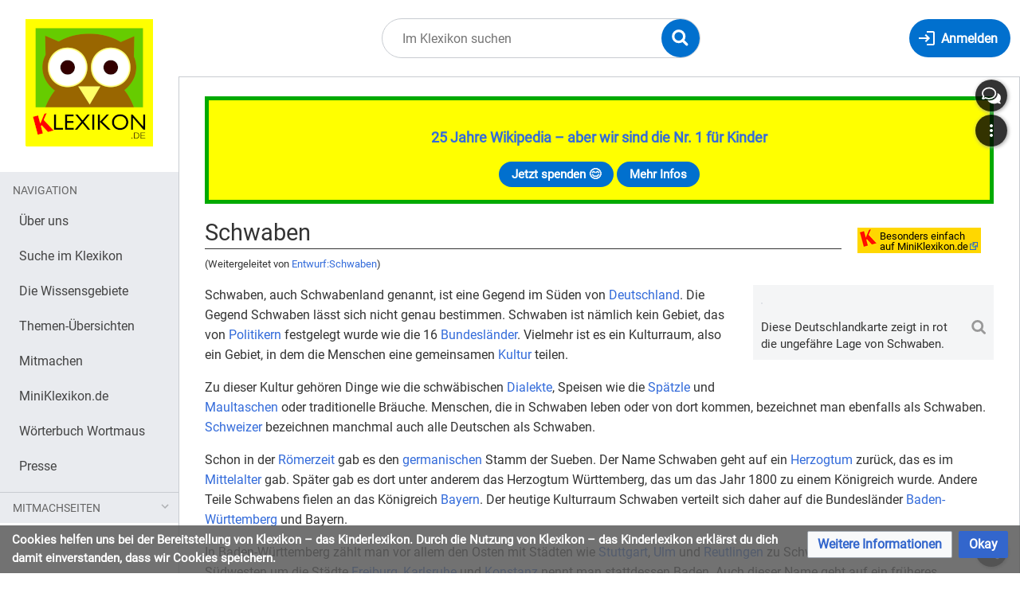

--- FILE ---
content_type: text/html; charset=UTF-8
request_url: https://klexikon.zum.de/wiki/Entwurf:Schwaben
body_size: 14396
content:
<!DOCTYPE html>
<html class="client-nojs" lang="de" dir="ltr">
<head>
<meta charset="UTF-8"/>
<title>Schwaben – Klexikon – das Kinderlexikon</title>
<script>document.documentElement.className="client-js";RLCONF={"wgBreakFrames":true,"wgSeparatorTransformTable":[",\t.",".\t,"],"wgDigitTransformTable":["",""],"wgDefaultDateFormat":"dmy","wgMonthNames":["","Januar","Februar","März","April","Mai","Juni","Juli","August","September","Oktober","November","Dezember"],"wgRequestId":"5814ecf5649652e670328d0f","wgCSPNonce":false,"wgCanonicalNamespace":"","wgCanonicalSpecialPageName":false,"wgNamespaceNumber":0,"wgPageName":"Schwaben","wgTitle":"Schwaben","wgCurRevisionId":156648,"wgRevisionId":156648,"wgArticleId":17917,"wgIsArticle":true,"wgIsRedirect":false,"wgAction":"view","wgUserName":null,"wgUserGroups":["*"],"wgCategories":["Klexikon-Artikel","Erdkunde"],"wgPageContentLanguage":"de","wgPageContentModel":"wikitext","wgRelevantPageName":"Schwaben","wgRelevantArticleId":17917,"wgIsProbablyEditable":false,"wgRelevantPageIsProbablyEditable":false,"wgRestrictionEdit":[],"wgRestrictionMove":[],"wgRedirectedFrom":"Entwurf:Schwaben","wgVisualEditor":{"pageLanguageCode":"de","pageLanguageDir":"ltr","pageVariantFallbacks":"de"},"wgMediaViewerOnClick":true,"wgMediaViewerEnabledByDefault":true,"wgInternalRedirectTargetUrl":"/wiki/Schwaben","wgEditSubmitButtonLabelPublish":false};
RLSTATE={"site.styles":"ready","user.styles":"ready","user":"ready","user.options":"loading","mediawiki.page.gallery.styles":"ready","ext.inputBox.styles":"ready","mediawiki.ui.input":"ready","mediawiki.ui.checkbox":"ready","skins.timis.styles":"ready","mediawiki.ui.button":"ready","ext.faiRoboto.styles":"ready","ext.faiFontAwesome.styles":"ready","ext.faiBrainyIcons.styles":"ready","ext.visualEditor.desktopArticleTarget.noscript":"ready","ext.embedVideo.styles":"ready","ext.CookieWarning.styles":"ready","oojs-ui-core.styles":"ready","oojs-ui.styles.indicators":"ready","mediawiki.widgets.styles":"ready","oojs-ui-core.icons":"ready","mediawiki.htmlform.ooui.styles":"ready","mediawiki.htmlform.styles":"ready"};RLPAGEMODULES=["mediawiki.action.view.redirect","site","mediawiki.page.ready","skins.timis.scripts","ext.visualEditor.desktopArticleTarget.init","ext.visualEditor.targetLoader","ext.closeButton","mmv.head","mmv.bootstrap.autostart","ext.embedVideo.overlay","ext.CookieWarning","mediawiki.htmlform","ext.SimpleFeedback"];</script>
<script>(RLQ=window.RLQ||[]).push(function(){mw.loader.implement("user.options@12s5i",function($,jQuery,require,module){mw.user.tokens.set({"patrolToken":"+\\","watchToken":"+\\","csrfToken":"+\\"});});});</script>
<link rel="stylesheet" href="/load.php?lang=de&amp;modules=ext.CookieWarning.styles%7Cext.embedVideo.styles%7Cext.faiBrainyIcons.styles%7Cext.faiFontAwesome.styles%7Cext.faiRoboto.styles%7Cext.inputBox.styles%7Cext.visualEditor.desktopArticleTarget.noscript%7Cmediawiki.htmlform.ooui.styles%7Cmediawiki.htmlform.styles%7Cmediawiki.page.gallery.styles%7Cmediawiki.ui.button%2Ccheckbox%2Cinput%7Cmediawiki.widgets.styles%7Coojs-ui-core.icons%2Cstyles%7Coojs-ui.styles.indicators%7Cskins.timis.styles&amp;only=styles&amp;skin=timis"/>
<script async="" src="/load.php?lang=de&amp;modules=startup&amp;only=scripts&amp;raw=1&amp;skin=timis"></script>
<meta name="generator" content="MediaWiki 1.39.17"/>
<meta name="format-detection" content="telephone=no"/>
<meta name="viewport" content="width=device-width, initial-scale=1.0, user-scalable=yes, minimum-scale=0.25, maximum-scale=5.0"/>
<link rel="icon" href="/skins/Timis/resources/instance/images/favicon.ico"/>
<link rel="search" type="application/opensearchdescription+xml" href="/opensearch_desc.php" title="Klexikon – das Kinderlexikon (de)"/>
<link rel="EditURI" type="application/rsd+xml" href="https://klexikon.zum.de/api.php?action=rsd"/>
<link rel="alternate" type="application/atom+xml" title="Atom-Feed für „Klexikon – das Kinderlexikon“" href="/index.php?title=Spezial:Letzte_%C3%84nderungen&amp;feed=atom"/>
<link rel="canonical" href="https://klexikon.zum.de/wiki/Schwaben"/>
	<meta property="og:type" content="article"/>

	<meta property="og:site_name" content="Klexikon – das Kinderlexikon"/>

	<meta property="og:title" content="Schwaben"/>

	<meta property="og:url" content="https://klexikon.zum.de/wiki/Schwaben"/>

</head>
<body class="mediawiki ltr sitedir-ltr mw-hide-empty-elt ns-0 ns-subject page-Schwaben rootpage-Schwaben skin-timis action-view skin--responsive not-logged-in"> <!-- Not logged in Users -->

			
			<!-- Login Button -->
			
		<div id="mw-wrapper"><div id="mw-header-container" class="ts-container"><div id="mw-header" class="ts-inner"><div id="user-tools"><div id="login-button" class="noprint"><a id="p-login" class="mw-wiki-title" href="/index.php?title=Spezial:Anmelden&amp;returnto=Schwaben" title="Anmelden"><span class="login-button-text">Anmelden</span></a></div></div><div id="p-logo-container" class="mw-portlet" role="banner"><a id="p-banner" class="mw-wiki-title" href="/wiki/Klexikon:Willkommen_im_Klexikon" name="Home"><img id="p-logo" class="mw-portlet" src="/skins/Timis/resources/instance/images/logo.png" alt="Logo"/></a></div><div class="mw-portlet" id="p-search"><h3 lang="de" dir="ltr"><label for="searchInput">Suche</label></h3><form action="/index.php" id="searchform"><div id="simpleSearch"><div id="searchInput-container"><input type="search" name="search" placeholder="Im Klexikon suchen" aria-label="Im Klexikon suchen" autocapitalize="sentences" title="Klexikon – das Kinderlexikon durchsuchen [f]" accesskey="f" id="searchInput"/></div><input type="hidden" value="Spezial:Suche" name="title"/><input class="searchButton mw-fallbackSearchButton" type="submit" name="fulltext" title="Suche nach Seiten, die diesen Text enthalten" id="mw-searchButton" value="Suchen"/><input class="searchButton" type="submit" name="go" title="Gehe direkt zu der Seite mit genau diesem Namen, falls sie vorhanden ist." id="searchButton" value="Seite"/><div id="search-expand-toggle"></div></div><div id="search-collapse-toggle"></div></form></div></div><div class="visualClear"></div></div><div id="menus-cover"></div><div id="mw-content-container" class="ts-container"><div id="mw-content-block" class="ts-inner"><div id="mw-content-wrapper"><div id="mw-content"><div id="content" class="mw-body" role="main"><div id="siteNotice"><div id="localNotice"><div class="sitenotice" lang="de" dir="ltr"><div style="border: 5px solid #00aa00; padding: 1rem; background-color:#FFFF00;">
<p><big><b><a href="/wiki/Klexikon:%C3%9Cber_uns" title="Klexikon:Über uns">25 Jahre Wikipedia – aber wir sind die Nr. 1 für Kinder</a></b></big>
</p>
<center><div>
<div class="mw-ui-button"><a target="_blank" rel="nofollow noreferrer noopener" class="external text" href="https://www.betterplace.org/de/projects/88394">Jetzt spenden 😊</a></div>
<div class="mw-ui-button"><a href="/wiki/Klexikon:%C3%9Cber_uns" title="Klexikon:Über uns">Mehr Infos</a></div>
</div></center>
</div></div></div></div><div class="mw-indicators">
<div id="mw-indicator-miniklex" class="mw-indicator"><div class="mw-parser-output"><table style="background-color:#ffd700; margin-right:1em">
<tbody><tr>
<td><a href="https://miniklexikon.zum.de/wiki/Schwaben" target="_blank" rel="nofollow noreferrer noopener"><img alt="MiniKlexikon-K.png" src="/images/thumb/3/36/MiniKlexikon-K.png/21px-MiniKlexikon-K.png" decoding="async" width="21" height="22" srcset="/images/thumb/3/36/MiniKlexikon-K.png/32px-MiniKlexikon-K.png 1.5x, /images/thumb/3/36/MiniKlexikon-K.png/42px-MiniKlexikon-K.png 2x" data-file-width="125" data-file-height="130" /></a>
</td>
<td><div style="line-height:.85"><small><a target="_blank" rel="nofollow noreferrer noopener" class="external text" href="https://miniklexikon.zum.de/wiki/Schwaben"><span style="color:#000">Besonders einfach<br />auf MiniKlexikon.de</span></a></small></div><small>
</small></td></tr></tbody></table></div></div>
</div>
<h1 id="firstHeading" class="firstHeading mw-first-heading"><span class="mw-page-title-main">Schwaben</span></h1><div id="bodyContentOuter"><div id="siteSub">Aus Klexikon – das Kinderlexikon</div><div class="visualClear"></div><div class="mw-body-content" id="bodyContent"><div id="contentSub"><span class="mw-redirectedfrom">(Weitergeleitet von <a href="/index.php?title=Entwurf:Schwaben&amp;redirect=no" class="mw-redirect" title="Entwurf:Schwaben">Entwurf:Schwaben</a>)</span></div><div id="mw-content-text" class="mw-body-content mw-content-ltr" lang="de" dir="ltr"><div class="mw-parser-output"><div class="thumb tright"><div class="thumbinner" style="width:302px;"><a href="/wiki/Datei:Modern_Swabia-map.PNG" class="image"><img alt="" src="https://upload.wikimedia.org/wikipedia/commons/thumb/1/13/Modern_Swabia-map.PNG/330px-Modern_Swabia-map.PNG" decoding="async" width="300" height="409" class="thumbimage" srcset="https://upload.wikimedia.org/wikipedia/commons/thumb/1/13/Modern_Swabia-map.PNG/500px-Modern_Swabia-map.PNG 1.5x, https://upload.wikimedia.org/wikipedia/commons/thumb/1/13/Modern_Swabia-map.PNG/960px-Modern_Swabia-map.PNG 2x" data-file-width="1351" data-file-height="1844" /></a>  <div class="thumbcaption"><div class="magnify"><a href="/wiki/Datei:Modern_Swabia-map.PNG" class="internal" title="vergrößern"></a></div>Diese Deutschlandkarte zeigt in rot die ungefähre Lage von Schwaben.</div></div></div>
<p>Schwaben, auch Schwabenland genannt, ist eine Gegend im Süden von <a href="/wiki/Deutschland" title="Deutschland">Deutschland</a>. Die Gegend Schwaben lässt sich nicht genau bestimmen. Schwaben ist nämlich kein Gebiet, das von <a href="/wiki/Politik" title="Politik">Politikern</a> festgelegt wurde wie die 16 <a href="/wiki/Bundesland" title="Bundesland">Bundesländer</a>. Vielmehr ist es ein Kulturraum, also ein Gebiet, in dem die Menschen eine gemeinsamen <a href="/wiki/Kultur" title="Kultur">Kultur</a> teilen. 
</p><p>Zu dieser Kultur gehören Dinge wie die schwäbischen <a href="/wiki/Dialekt" title="Dialekt">Dialekte</a>, Speisen wie die <a href="/wiki/Sp%C3%A4tzle" title="Spätzle">Spätzle</a> und <a href="/wiki/Maultaschen" class="mw-redirect" title="Maultaschen">Maultaschen</a> oder traditionelle Bräuche. Menschen, die in Schwaben leben oder von dort kommen, bezeichnet man ebenfalls als Schwaben. <a href="/wiki/Schweiz" title="Schweiz">Schweizer</a> bezeichnen manchmal auch alle Deutschen als Schwaben.
</p><p>Schon in der <a href="/wiki/R%C3%B6misches_Reich" title="Römisches Reich">Römerzeit</a> gab es den <a href="/wiki/Germanen" title="Germanen">germanischen</a> Stamm der Sueben. Der Name Schwaben geht auf ein <a href="/wiki/Herzogtum" class="mw-redirect" title="Herzogtum">Herzogtum</a> zurück, das es im <a href="/wiki/Mittelalter" title="Mittelalter">Mittelalter</a> gab. Später gab es dort unter anderem das Herzogtum Württemberg, das um das Jahr 1800 zu einem Königreich wurde. Andere Teile Schwabens fielen an das Königreich <a href="/wiki/Bayern" title="Bayern">Bayern</a>. Der heutige Kulturraum Schwaben verteilt sich daher auf die Bundesländer <a href="/wiki/Baden-W%C3%BCrttemberg" title="Baden-Württemberg">Baden-Württemberg</a> und Bayern. 
</p><p>In Baden-Württemberg zählt man vor allem den Osten mit Städten wie <a href="/wiki/Stuttgart" title="Stuttgart">Stuttgart</a>, <a href="/wiki/Ulm" title="Ulm">Ulm</a> und <a href="/wiki/Reutlingen" title="Reutlingen">Reutlingen</a> zu Schwaben. Den Westen und Südwesten um die Städte <a href="/wiki/Freiburg_im_Breisgau" title="Freiburg im Breisgau">Freiburg</a>, <a href="/wiki/Karlsruhe" title="Karlsruhe">Karlsruhe</a> und <a href="/wiki/Konstanz" title="Konstanz">Konstanz</a> nennt man stattdessen Baden. Auch dieser Name geht auf ein früheres Herzogtum zurück. Der Teil Schwabens, der in Bayern liegt, umfasst den heutigen Regierungsbezirk Schwaben. Zu diesem gehören unter anderem die Stadt <a href="/wiki/Augsburg" title="Augsburg">Augsburg</a> und das Allgäu, eine Bergregion in den <a href="/wiki/Alpen" title="Alpen">Alpen</a>.&#160;
</p>
<h2><span id="Wie_spricht_man_in_Schwaben.3F"></span><span class="mw-headline" id="Wie_spricht_man_in_Schwaben?">Wie spricht man in Schwaben?</span></h2>
<div class="thumb tright"><div class="thumbinner" style="width:302px;"><a href="/wiki/Datei:Schwaebisch2.jpg" class="image"><img alt="" src="https://upload.wikimedia.org/wikipedia/commons/thumb/a/a0/Schwaebisch2.jpg/330px-Schwaebisch2.jpg" decoding="async" width="300" height="225" class="thumbimage" srcset="https://upload.wikimedia.org/wikipedia/commons/thumb/a/a0/Schwaebisch2.jpg/500px-Schwaebisch2.jpg 1.5x, https://upload.wikimedia.org/wikipedia/commons/thumb/a/a0/Schwaebisch2.jpg/960px-Schwaebisch2.jpg 2x" data-file-width="2000" data-file-height="1500" /></a>  <div class="thumbcaption"><div class="magnify"><a href="/wiki/Datei:Schwaebisch2.jpg" class="internal" title="vergrößern"></a></div>Auf diesem Schild steht „Den Kreuzweg dürfen wir nicht nehmen“.</div></div></div>
<div class="thumb tright"><div class="thumbinner" style="width:302px;"><a href="/wiki/Datei:Postkarte_PAE_Armin_Lang_sr.jpg" class="image"><img alt="" src="https://upload.wikimedia.org/wikipedia/commons/thumb/1/1e/Postkarte_PAE_Armin_Lang_sr.jpg/330px-Postkarte_PAE_Armin_Lang_sr.jpg" decoding="async" width="300" height="198" class="thumbimage" srcset="https://upload.wikimedia.org/wikipedia/commons/thumb/1/1e/Postkarte_PAE_Armin_Lang_sr.jpg/500px-Postkarte_PAE_Armin_Lang_sr.jpg 1.5x, https://upload.wikimedia.org/wikipedia/commons/thumb/1/1e/Postkarte_PAE_Armin_Lang_sr.jpg/960px-Postkarte_PAE_Armin_Lang_sr.jpg 2x" data-file-width="2079" data-file-height="1370" /></a>  <div class="thumbcaption"><div class="magnify"><a href="/wiki/Datei:Postkarte_PAE_Armin_Lang_sr.jpg" class="internal" title="vergrößern"></a></div>Die <a href="/wiki/Zeichentrickfilm" title="Zeichentrickfilm">Zeichentrickfiguren</a> Äffle und Pferdle sprechen Schwäbisch.</div></div></div>
<p>Es gibt keinen einheitlichen schwäbischen Dialekt. Die Schwaben sprechen ihren Dialekt je nach Ort etwas anders. Sprachwissenschaftler ordnen das Schwäbische den alemannischen Dialekten zu. Zu dieser Gruppe gehören auch das Badische, das <a href="/wiki/Elsass" title="Elsass">Elsässische</a> und die Dialekte der Deutschschweiz. 
</p><p>Einige schwäbische Ausdrücke sind zum Beispiel „bäffzga“, was meckern bedeutet, „Glotzbebbl“ für Augen oder „Brägela“ für Bratkartoffeln. Typisch für das Schwäbische ist zudem ein häufiger Gebrauch des SCH, wo im <a href="/wiki/Deutsche_Sprache" title="Deutsche Sprache">Standarddeutschen</a> ein S kommt. So sagt der Schwabe nicht <a href="/wiki/Post" title="Post">Post</a>, sondern „Poschd“.&#160; 
</p><p>Einen starken schwäbischen Dialekt findet man heute vor allem auf dem Land. In den großen Städten wie Stuttgart ist Schwäbisch heute weniger verbreitet. Viele sprechen dort Standarddeutsch, allenfalls mit einem schwäbischen Akzent. 
</p>
<ul class="gallery mw-gallery-traditional">
		<li class="gallerybox" style="width: 155px"><div style="width: 155px">
			<div class="thumb" style="width: 150px;"><div style="margin:35.5px auto;"><a href="/wiki/Datei:T%C3%BCbingen_-_Altstadt_-_Neckarfront_-_Ansicht_von_Neckarinsel_mit_Stocherkahn.jpg" class="image" title="Die Altstadt von Tübingen"><img alt="Die Altstadt von Tübingen" src="https://upload.wikimedia.org/wikipedia/commons/thumb/3/37/T%C3%BCbingen_-_Altstadt_-_Neckarfront_-_Ansicht_von_Neckarinsel_mit_Stocherkahn.jpg/120px-T%C3%BCbingen_-_Altstadt_-_Neckarfront_-_Ansicht_von_Neckarinsel_mit_Stocherkahn.jpg" decoding="async" width="120" height="79" srcset="https://upload.wikimedia.org/wikipedia/commons/thumb/3/37/T%C3%BCbingen_-_Altstadt_-_Neckarfront_-_Ansicht_von_Neckarinsel_mit_Stocherkahn.jpg/250px-T%C3%BCbingen_-_Altstadt_-_Neckarfront_-_Ansicht_von_Neckarinsel_mit_Stocherkahn.jpg 1.5x" data-file-width="7287" data-file-height="4796" /></a></div></div>
			<div class="gallerytext">
<p>Die <a href="/wiki/Altstadt" title="Altstadt">Altstadt</a> von Tübingen
</p>
			</div>
		</div></li>
		<li class="gallerybox" style="width: 155px"><div style="width: 155px">
			<div class="thumb" style="width: 150px;"><div style="margin:15px auto;"><a href="/wiki/Datei:Schw%C3%A4bische_Maultaschen_(Ausschnitt).jpg" class="image" title="Schwäbische Maultaschen füllt man mit Hackfleisch und Zwiebeln."><img alt="Schwäbische Maultaschen füllt man mit Hackfleisch und Zwiebeln." src="https://upload.wikimedia.org/wikipedia/commons/thumb/5/56/Schw%C3%A4bische_Maultaschen_%28Ausschnitt%29.jpg/120px-Schw%C3%A4bische_Maultaschen_%28Ausschnitt%29.jpg" decoding="async" width="120" height="120" srcset="https://upload.wikimedia.org/wikipedia/commons/thumb/5/56/Schw%C3%A4bische_Maultaschen_%28Ausschnitt%29.jpg/250px-Schw%C3%A4bische_Maultaschen_%28Ausschnitt%29.jpg 1.5x" data-file-width="1872" data-file-height="1872" /></a></div></div>
			<div class="gallerytext">
<p>Schwäbische Maultaschen füllt man mit Hackfleisch und <a href="/wiki/Zwiebel" title="Zwiebel">Zwiebeln</a>.
</p>
			</div>
		</div></li>
		<li class="gallerybox" style="width: 155px"><div style="width: 155px">
			<div class="thumb" style="width: 150px;"><div style="margin:35px auto;"><a href="/wiki/Datei:VSAN_LI_2016_So_089.jpg" class="image" title="In der schwäbischen Fasnet gibt es Narrenzünfte mit vielen Figuren, so wie diese aus Rottenburg am Neckar."><img alt="In der schwäbischen Fasnet gibt es Narrenzünfte mit vielen Figuren, so wie diese aus Rottenburg am Neckar." src="https://upload.wikimedia.org/wikipedia/commons/thumb/1/1e/VSAN_LI_2016_So_089.jpg/120px-VSAN_LI_2016_So_089.jpg" decoding="async" width="120" height="80" srcset="https://upload.wikimedia.org/wikipedia/commons/thumb/1/1e/VSAN_LI_2016_So_089.jpg/250px-VSAN_LI_2016_So_089.jpg 1.5x" data-file-width="4288" data-file-height="2848" /></a></div></div>
			<div class="gallerytext">
<p>In der schwäbischen <a href="/wiki/Karneval" title="Karneval">Fasnet</a> gibt es <a href="/wiki/Zunft" title="Zunft">Narrenzünfte</a> mit vielen Figuren, so wie diese aus Rottenburg am Neckar.
</p>
			</div>
		</div></li>
		<li class="gallerybox" style="width: 155px"><div style="width: 155px">
			<div class="thumb" style="width: 150px;"><div style="margin:33px auto;"><a href="/wiki/Datei:Herrenberg_-_Altstadt_-_Rathausgasse_1_und_Umgebung_von_SSO_(1).jpg" class="image" title="Ein Fachwerkhaus in Herrenberg im Landkreis Böblingen"><img alt="Ein Fachwerkhaus in Herrenberg im Landkreis Böblingen" src="https://upload.wikimedia.org/wikipedia/commons/thumb/9/9b/Herrenberg_-_Altstadt_-_Rathausgasse_1_und_Umgebung_von_SSO_%281%29.jpg/120px-Herrenberg_-_Altstadt_-_Rathausgasse_1_und_Umgebung_von_SSO_%281%29.jpg" decoding="async" width="120" height="84" srcset="https://upload.wikimedia.org/wikipedia/commons/thumb/9/9b/Herrenberg_-_Altstadt_-_Rathausgasse_1_und_Umgebung_von_SSO_%281%29.jpg/250px-Herrenberg_-_Altstadt_-_Rathausgasse_1_und_Umgebung_von_SSO_%281%29.jpg 1.5x" data-file-width="8857" data-file-height="6195" /></a></div></div>
			<div class="gallerytext">
<p>Ein <a href="/wiki/Fachwerk" title="Fachwerk">Fachwerkhaus</a> in Herrenberg im Landkreis Böblingen
</p>
			</div>
		</div></li>
		<li class="gallerybox" style="width: 155px"><div style="width: 155px">
			<div class="thumb" style="width: 150px;"><div style="margin:39.5px auto;"><a href="/wiki/Datei:Esslingen_a.N._-_Altstadt_-_Innere_Br%C3%BCcke_-_Ansicht_aus_SO_von_Maille_(1).jpg" class="image" title="In der Altstadt von Esslingen am Neckar"><img alt="In der Altstadt von Esslingen am Neckar" src="https://upload.wikimedia.org/wikipedia/commons/thumb/7/79/Esslingen_a.N._-_Altstadt_-_Innere_Br%C3%BCcke_-_Ansicht_aus_SO_von_Maille_%281%29.jpg/120px-Esslingen_a.N._-_Altstadt_-_Innere_Br%C3%BCcke_-_Ansicht_aus_SO_von_Maille_%281%29.jpg" decoding="async" width="120" height="71" srcset="https://upload.wikimedia.org/wikipedia/commons/thumb/7/79/Esslingen_a.N._-_Altstadt_-_Innere_Br%C3%BCcke_-_Ansicht_aus_SO_von_Maille_%281%29.jpg/250px-Esslingen_a.N._-_Altstadt_-_Innere_Br%C3%BCcke_-_Ansicht_aus_SO_von_Maille_%281%29.jpg 1.5x" data-file-width="7570" data-file-height="4449" /></a></div></div>
			<div class="gallerytext">
<p>In der <a href="/wiki/Altstadt" title="Altstadt">Altstadt</a> von Esslingen am Neckar
</p>
			</div>
		</div></li>
		<li class="gallerybox" style="width: 155px"><div style="width: 155px">
			<div class="thumb" style="width: 150px;"><div style="margin:34.5px auto;"><a href="/wiki/Datei:Bietigheim-Bissingen_-_Bietigheim_-_Enztal_-_Enzviadukt_%C3%BCber_Enz_-_Ansicht_von_NNW_(1).jpg" class="image" title="Ein alter Viadukt, eine besondere Brücke für die Eisenbahn, bei Bietigheim-Bissingen"><img alt="Ein alter Viadukt, eine besondere Brücke für die Eisenbahn, bei Bietigheim-Bissingen" src="https://upload.wikimedia.org/wikipedia/commons/thumb/2/2e/Bietigheim-Bissingen_-_Bietigheim_-_Enztal_-_Enzviadukt_%C3%BCber_Enz_-_Ansicht_von_NNW_%281%29.jpg/120px-Bietigheim-Bissingen_-_Bietigheim_-_Enztal_-_Enzviadukt_%C3%BCber_Enz_-_Ansicht_von_NNW_%281%29.jpg" decoding="async" width="120" height="81" srcset="https://upload.wikimedia.org/wikipedia/commons/thumb/2/2e/Bietigheim-Bissingen_-_Bietigheim_-_Enztal_-_Enzviadukt_%C3%BCber_Enz_-_Ansicht_von_NNW_%281%29.jpg/250px-Bietigheim-Bissingen_-_Bietigheim_-_Enztal_-_Enzviadukt_%C3%BCber_Enz_-_Ansicht_von_NNW_%281%29.jpg 1.5x" data-file-width="7952" data-file-height="5400" /></a></div></div>
			<div class="gallerytext">
<p>Ein alter Viadukt, eine besondere Brücke für die <a href="/wiki/Eisenbahn" title="Eisenbahn">Eisenbahn</a>, bei Bietigheim-Bissingen
</p>
			</div>
		</div></li>
</ul>
<pre>&#160;
</pre>
<hr />
<div class="mw-inputbox-centered" style=""><form name="searchbox" class="searchbox" action="/wiki/Spezial:Suche" id="M"><input class="mw-inputbox-input mw-searchInput searchboxInput mw-ui-input mw-ui-input-inline" name="search" placeholder="" size="60" dir="ltr" /><br /><input type="submit" name="go" class="mw-ui-button" value="Suche diesen Artikel" />&#160;<input type="submit" name="fulltext" class="mw-ui-button" value="Suche dieses Wort" /></form></div>
<p><br style="clear:both;" />
</p>
<hr />
<div style="font: 12pt Arial; padding:5px;">
<p><b>Klexikon.de ist die Wikipedia für Kinder</b> zwischen 5 und 15 Jahren, also ein kostenloses Online-Lexikon für Schulkinder. Zum Thema <b>Schwaben</b> findet ihr einen <a target="_blank" rel="nofollow noreferrer noopener" class="external text" href="https://miniklexikon.zum.de/wiki/Schwaben">besonders einfachen Artikel auf MiniKlexikon.de</a> und weitere Kinderseiten in der Kindersuchmaschine <a target="_blank" rel="nofollow noreferrer noopener" class="external text" href="https://www.fragfinn.de/?s&amp;q=Schwaben">„Frag Finn“</a>. <br />
</p><p>Das <b>Klexikon wird gefördert</b> durch den weltgrößten Wikipedia-Förderverein <a target="_blank" rel="nofollow noreferrer noopener" class="external text" href="https://blog.wikimedia.de/2023/11/29/das-klexikon-die-digitale-antwort-auf-kinderfragen/">Wikimedia Deutschland</a>, die <a target="_blank" rel="nofollow noreferrer noopener" class="external text" href="https://www.mabb.de/foerderung/medienkompetenz/unsere-angebote-veranstaltungen/details/online-recherche-in-der-grundschule/online-recherche-in-der-grundschule">Beauftragte der Bundesregierung für Kultur und Medien</a>, die <a target="_blank" rel="nofollow noreferrer noopener" class="external text" href="https://www.bzkj.de/bzkj/service/alle-meldungen/kindgerechte-digitale-angebote-entwickeln-bzkj-bewilligt-foerderantraege-fuer-sieben-projekte-242356">Bundeszentrale für Kinder- und Jugendmedienschutz</a> und die <a target="_blank" rel="nofollow noreferrer noopener" class="external text" href="https://www.mabb.de/foerderung/medienkompetenz/unsere-angebote-veranstaltungen/details/online-recherche-in-der-grundschule/online-recherche-in-der-grundschule">Medienanstalt Berlin-Brandenburg</a>. <br />
</p><p>Unsere <b>Klexikon-Botschafter</b> sind die KiKA-Moderatoren <a href="/wiki/Klexikon:%C3%9Cber_uns" title="Klexikon:Über uns">Ralph Caspers</a> („Wissen macht Ah!“, “Die Sendung mit der Maus“ und „Frag doch mal die Maus“) und <a href="/wiki/Klexikon:%C3%9Cber_uns" title="Klexikon:Über uns">Julian Janssen</a> („Checker Julian“). <br />
</p><p>Das Kinderlexikon <b>Klexikon sorgt für Medienkompetenz und Bildungsgerechtigkeit</b> und ist wie die Wikipedia <a target="_blank" rel="nofollow noreferrer noopener" class="external text" href="https://www.betterplace.org/de/projects/88394">auf Spenden angewiesen</a>. Denn hier finden Schülerinnen und Schüler zu <a href="/wiki/Kategorie:Klexikon-Artikel" title="Kategorie:Klexikon-Artikel">3.500 Themen</a> das Wichtigste einfach erklärt, mit Definition und Bildern. Das ist Grundwissen kindgerecht und leicht verständlich für Unterricht, Hausaufgaben und Präsentationen in der Schule. <br />
</p>
Schreib uns gerne eine Nachricht und schau dir <a href="/wiki/Antworten" class="mw-redirect" title="Antworten">unsere Antworten dazu</a> an.</div>

<!-- 
NewPP limit report
Cached time: 20260119215500
Cache expiry: 86400
Reduced expiry: false
Complications: []
CPU time usage: 0.506 seconds
Real time usage: 5.698 seconds
Preprocessor visited node count: 77/1000000
Post‐expand include size: 2438/2097152 bytes
Template argument size: 4/2097152 bytes
Highest expansion depth: 6/100
Expensive parser function count: 0/100
Unstrip recursion depth: 0/20
Unstrip post‐expand size: 6856/5000000 bytes
-->
<!--
Transclusion expansion time report (%,ms,calls,template)
100.00%    5.427      1 Vorlage:Artikel
100.00%    5.427      1 -total
-->

<!-- Saved in parser cache with key klexikon:pcache:idhash:17917-0!canonical and timestamp 20260119215454 and revision id 156648.
 -->
</div><div id="simplefeedback"><div class="mw-htmlform-ooui-wrapper oo-ui-layout oo-ui-panelLayout"><form id="simplefeedback-form" action="/wiki/Spezial:SimpleFeedback/Schwaben" method="post" enctype="application/x-www-form-urlencoded" class="mw-htmlform mw-htmlform-ooui oo-ui-layout oo-ui-formLayout"><input type="hidden" value="Spezial:SimpleFeedback/Schwaben" name="title" />
<div class="oo-ui-layout oo-ui-panelLayout oo-ui-panelLayout-padded oo-ui-panelLayout-framed"><fieldset class="oo-ui-layout oo-ui-labelElement oo-ui-fieldsetLayout"><legend class="oo-ui-fieldsetLayout-header"><span class="oo-ui-iconElement-icon oo-ui-iconElement-noIcon"></span><span class="oo-ui-labelElement-label">HALLO, liebes Klexikon!</span></legend><div class="oo-ui-fieldsetLayout-group"><div class="oo-ui-widget oo-ui-widget-enabled"><div id="mw-htmlform-simplefeedback-container"><div id="ooui-php-11" class="mw-htmlform-field-HTMLRadioField oo-ui-layout oo-ui-fieldLayout oo-ui-fieldLayout-align-top" data-ooui="{&quot;_&quot;:&quot;mw.htmlform.FieldLayout&quot;,&quot;fieldWidget&quot;:{&quot;tag&quot;:&quot;simplefeedback-select-widget&quot;},&quot;align&quot;:&quot;top&quot;,&quot;helpInline&quot;:true,&quot;$overlay&quot;:true,&quot;classes&quot;:[&quot;mw-htmlform-field-HTMLRadioField&quot;]}"><div class="oo-ui-fieldLayout-body"><span class="oo-ui-fieldLayout-header"><label id="ooui-php-5" class="oo-ui-labelElement-label"></label></span><div class="oo-ui-fieldLayout-field"><div id="simplefeedback-select-widget" aria-labelledby="ooui-php-5" class="oo-ui-widget oo-ui-widget-enabled oo-ui-inputWidget oo-ui-radioSelectInputWidget" data-ooui="{&quot;_&quot;:&quot;OO.ui.RadioSelectInputWidget&quot;,&quot;options&quot;:[{&quot;data&quot;:&quot;newtopic&quot;,&quot;label&quot;:{&quot;html&quot;:&quot;Ich habe einen Lieblings-Artikel im Klexikon.&quot;}},{&quot;data&quot;:&quot;bug&quot;,&quot;label&quot;:{&quot;html&quot;:&quot;Ich habe einen Fehler gefunden.&quot;}},{&quot;data&quot;:&quot;question&quot;,&quot;label&quot;:{&quot;html&quot;:&quot;Ich m\u00f6chte ein neues Thema vorschlagen.&quot;}},{&quot;data&quot;:&quot;praise&quot;,&quot;label&quot;:{&quot;html&quot;:&quot;Ich m\u00f6chte euch loben oder kritisieren.&quot;}}],&quot;name&quot;:&quot;wptopics&quot;,&quot;value&quot;:&quot;bug&quot;}"><div class="oo-ui-layout oo-ui-labelElement oo-ui-fieldLayout oo-ui-fieldLayout-align-inline"><div class="oo-ui-fieldLayout-body"><span class="oo-ui-fieldLayout-field"><span class="oo-ui-widget oo-ui-widget-enabled oo-ui-inputWidget oo-ui-radioInputWidget"><input type="radio" tabindex="0" name="wptopics" value="newtopic" id="ooui-php-1" class="oo-ui-inputWidget-input" /><span></span></span></span><span class="oo-ui-fieldLayout-header"><label for="ooui-php-1" class="oo-ui-labelElement-label">Ich habe einen Lieblings-Artikel im Klexikon.</label></span></div></div><div class="oo-ui-layout oo-ui-labelElement oo-ui-fieldLayout oo-ui-fieldLayout-align-inline"><div class="oo-ui-fieldLayout-body"><span class="oo-ui-fieldLayout-field"><span class="oo-ui-widget oo-ui-widget-enabled oo-ui-inputWidget oo-ui-radioInputWidget"><input type="radio" tabindex="0" name="wptopics" value="bug" id="ooui-php-2" checked="checked" class="oo-ui-inputWidget-input" /><span></span></span></span><span class="oo-ui-fieldLayout-header"><label for="ooui-php-2" class="oo-ui-labelElement-label">Ich habe einen Fehler gefunden.</label></span></div></div><div class="oo-ui-layout oo-ui-labelElement oo-ui-fieldLayout oo-ui-fieldLayout-align-inline"><div class="oo-ui-fieldLayout-body"><span class="oo-ui-fieldLayout-field"><span class="oo-ui-widget oo-ui-widget-enabled oo-ui-inputWidget oo-ui-radioInputWidget"><input type="radio" tabindex="0" name="wptopics" value="question" id="ooui-php-3" class="oo-ui-inputWidget-input" /><span></span></span></span><span class="oo-ui-fieldLayout-header"><label for="ooui-php-3" class="oo-ui-labelElement-label">Ich möchte ein neues Thema vorschlagen.</label></span></div></div><div class="oo-ui-layout oo-ui-labelElement oo-ui-fieldLayout oo-ui-fieldLayout-align-inline"><div class="oo-ui-fieldLayout-body"><span class="oo-ui-fieldLayout-field"><span class="oo-ui-widget oo-ui-widget-enabled oo-ui-inputWidget oo-ui-radioInputWidget"><input type="radio" tabindex="0" name="wptopics" value="praise" id="ooui-php-4" class="oo-ui-inputWidget-input" /><span></span></span></span><span class="oo-ui-fieldLayout-header"><label for="ooui-php-4" class="oo-ui-labelElement-label">Ich möchte euch loben oder kritisieren.</label></span></div></div></div></div></div></div><div id="ooui-php-12" class="mw-htmlform-field-HTMLTextAreaField oo-ui-layout oo-ui-fieldLayout oo-ui-fieldLayout-align-top" data-ooui="{&quot;_&quot;:&quot;mw.htmlform.FieldLayout&quot;,&quot;fieldWidget&quot;:{&quot;tag&quot;:&quot;simplefeedback-text-field&quot;},&quot;align&quot;:&quot;top&quot;,&quot;helpInline&quot;:true,&quot;$overlay&quot;:true,&quot;classes&quot;:[&quot;mw-htmlform-field-HTMLTextAreaField&quot;]}"><div class="oo-ui-fieldLayout-body"><span class="oo-ui-fieldLayout-header"><label for="ooui-php-6" class="oo-ui-labelElement-label"></label></span><div class="oo-ui-fieldLayout-field"><div id="simplefeedback-text-field" class="oo-ui-widget oo-ui-widget-enabled oo-ui-inputWidget oo-ui-textInputWidget oo-ui-textInputWidget-type-text oo-ui-textInputWidget-php" data-ooui="{&quot;_&quot;:&quot;OO.ui.MultilineTextInputWidget&quot;,&quot;rows&quot;:10,&quot;name&quot;:&quot;wpfeedbacktext&quot;,&quot;inputId&quot;:&quot;ooui-php-6&quot;,&quot;required&quot;:false}"><textarea tabindex="0" name="wpfeedbacktext" rows="10" id="ooui-php-6" class="oo-ui-inputWidget-input"></textarea><span class="oo-ui-iconElement-icon oo-ui-iconElement-noIcon"></span><span class="oo-ui-indicatorElement-indicator oo-ui-indicatorElement-noIndicator"></span></div></div></div></div><div id="ooui-php-13" class="mw-htmlform-field-HTMLTextField oo-ui-layout oo-ui-fieldLayout oo-ui-fieldLayout-align-top" data-ooui="{&quot;_&quot;:&quot;mw.htmlform.FieldLayout&quot;,&quot;fieldWidget&quot;:{&quot;tag&quot;:&quot;mw-input-user_comments&quot;},&quot;align&quot;:&quot;top&quot;,&quot;helpInline&quot;:true,&quot;$overlay&quot;:true,&quot;classes&quot;:[&quot;mw-htmlform-field-HTMLTextField&quot;]}"><div class="oo-ui-fieldLayout-body"><span class="oo-ui-fieldLayout-header"><label for="ooui-php-8" class="oo-ui-labelElement-label"></label></span><div class="oo-ui-fieldLayout-field"><div id="mw-input-user_comments" class="oo-ui-widget oo-ui-widget-enabled oo-ui-inputWidget oo-ui-textInputWidget oo-ui-textInputWidget-type-text oo-ui-textInputWidget-php" data-ooui="{&quot;_&quot;:&quot;OO.ui.TextInputWidget&quot;,&quot;name&quot;:&quot;user_comments&quot;,&quot;inputId&quot;:&quot;ooui-php-8&quot;,&quot;required&quot;:false}"><input type="text" tabindex="0" name="user_comments" value="" id="ooui-php-8" class="oo-ui-inputWidget-input" /><span class="oo-ui-iconElement-icon oo-ui-iconElement-noIcon"></span><span class="oo-ui-indicatorElement-indicator oo-ui-indicatorElement-noIndicator"></span></div></div></div></div><div id="ooui-php-14" class="mw-htmlform-field-HTMLInfoField oo-ui-layout oo-ui-fieldLayout oo-ui-fieldLayout-align-top" data-ooui="{&quot;_&quot;:&quot;mw.htmlform.FieldLayout&quot;,&quot;fieldWidget&quot;:{&quot;tag&quot;:&quot;mw-input-wpprivacy&quot;},&quot;align&quot;:&quot;top&quot;,&quot;helpInline&quot;:true,&quot;$overlay&quot;:true,&quot;classes&quot;:[&quot;mw-htmlform-field-HTMLInfoField&quot;]}"><div class="oo-ui-fieldLayout-body"><span class="oo-ui-fieldLayout-header"><label id="ooui-php-10" class="oo-ui-labelElement-label"></label></span><div class="oo-ui-fieldLayout-field"><label id="mw-input-wpprivacy" aria-labelledby="ooui-php-10" class="oo-ui-widget oo-ui-widget-enabled oo-ui-labelElement-label oo-ui-labelElement oo-ui-labelWidget" data-ooui="{&quot;_&quot;:&quot;OO.ui.LabelWidget&quot;,&quot;label&quot;:{&quot;html&quot;:&quot;Hinweis: Wir ben\u00f6tigen und speichern KEINE pers\u00f6nlichen Daten wie deinen Namen. &lt;a href=\&quot;\/wiki\/Klexikon:Eure_Nachrichten_und_unsere_Antworten\&quot; title=\&quot;Klexikon:Eure Nachrichten und unsere Antworten\&quot;&gt;Hier findest du auch die Nachrichten von anderen Kindern und unsere Antworten dazu.&lt;\/a&gt;\n\u00dcbrigens: Bei pers\u00f6nlichen Sorgen oder Notf\u00e4llen kannst du dich an ein &lt;a href=\&quot;\/wiki\/Vorlage:Sorgentelefone_f%C3%BCr_Kinder\&quot; title=\&quot;Vorlage:Sorgentelefone f\u00fcr Kinder\&quot;&gt;Sorgentelefon f\u00fcr Kinder&lt;\/a&gt; wenden.&quot;}}">Hinweis: Wir benötigen und speichern KEINE persönlichen Daten wie deinen Namen. <a href="/wiki/Klexikon:Eure_Nachrichten_und_unsere_Antworten" title="Klexikon:Eure Nachrichten und unsere Antworten">Hier findest du auch die Nachrichten von anderen Kindern und unsere Antworten dazu.</a>
Übrigens: Bei persönlichen Sorgen oder Notfällen kannst du dich an ein <a href="/wiki/Vorlage:Sorgentelefone_f%C3%BCr_Kinder" title="Vorlage:Sorgentelefone für Kinder">Sorgentelefon für Kinder</a> wenden.</label></div></div></div></div></div></div></fieldset></div>
<p><input id="wpEditToken" type="hidden" value="+\" name="wpEditToken" />
<input id="mw-input-wpreturnlink" name="wpreturnlink" type="hidden" value="[[Schwaben]]" />
<input id="mw-input-wptoken" name="wptoken" type="hidden" value="0cf5f537863c406c665add7ee5ff8212696f5318+\" />
</p>
<div class="mw-htmlform-submit-buttons">
<span id="ooui-php-15" class="mw-htmlform-submit oo-ui-widget oo-ui-widget-enabled oo-ui-inputWidget oo-ui-buttonElement oo-ui-buttonElement-framed oo-ui-labelElement oo-ui-flaggedElement-primary oo-ui-flaggedElement-progressive oo-ui-buttonInputWidget" data-ooui="{&quot;_&quot;:&quot;OO.ui.ButtonInputWidget&quot;,&quot;type&quot;:&quot;submit&quot;,&quot;value&quot;:&quot;Abschicken&quot;,&quot;label&quot;:&quot;Abschicken&quot;,&quot;flags&quot;:[&quot;primary&quot;,&quot;progressive&quot;],&quot;classes&quot;:[&quot;mw-htmlform-submit&quot;]}"><button type="submit" tabindex="0" value="Abschicken" class="oo-ui-inputWidget-input oo-ui-buttonElement-button"><span class="oo-ui-iconElement-icon oo-ui-iconElement-noIcon oo-ui-image-invert"></span><span class="oo-ui-labelElement-label">Abschicken</span><span class="oo-ui-indicatorElement-indicator oo-ui-indicatorElement-noIndicator oo-ui-image-invert"></span></button></span></div>
</form></div></div></div><div class="printfooter">
Abgerufen von „<a dir="ltr" href="https://klexikon.zum.de/index.php?title=Schwaben&amp;oldid=156648">https://klexikon.zum.de/index.php?title=Schwaben&amp;oldid=156648</a>“</div>
<div class="visualClear"></div></div></div></div></div><div id="content-bottom-stuff"><div id="catlinks" class="catlinks" data-mw="interface"><div id="mw-normal-catlinks" class="mw-normal-catlinks"><a href="/wiki/Spezial:Kategorien" title="Spezial:Kategorien">Kategorien</a>: <ul><li><a href="/wiki/Kategorie:Klexikon-Artikel" title="Kategorie:Klexikon-Artikel">Klexikon-Artikel</a></li><li><a href="/wiki/Kategorie:Erdkunde" title="Kategorie:Erdkunde">Erdkunde</a></li></ul></div></div><div id='mw-data-after-content'>
	<div class="mw-cookiewarning-container"><div class="mw-cookiewarning-text"><span>Cookies helfen uns bei der Bereitstellung von Klexikon – das Kinderlexikon. Durch die Nutzung von Klexikon – das Kinderlexikon erklärst du dich damit einverstanden, dass wir Cookies speichern.</span></div><form method="POST"><div class='oo-ui-layout oo-ui-horizontalLayout'><span class='oo-ui-widget oo-ui-widget-enabled oo-ui-buttonElement oo-ui-buttonElement-framed oo-ui-labelElement oo-ui-flaggedElement-progressive oo-ui-buttonWidget'><a role='button' tabindex='0' href='./Klexikon%3ADatenschutz' rel='nofollow' class='oo-ui-buttonElement-button'><span class='oo-ui-iconElement-icon oo-ui-iconElement-noIcon oo-ui-image-progressive'></span><span class='oo-ui-labelElement-label'>Weitere Informationen</span><span class='oo-ui-indicatorElement-indicator oo-ui-indicatorElement-noIndicator oo-ui-image-progressive'></span></a></span><span class='oo-ui-widget oo-ui-widget-enabled oo-ui-inputWidget oo-ui-buttonElement oo-ui-buttonElement-framed oo-ui-labelElement oo-ui-flaggedElement-primary oo-ui-flaggedElement-progressive oo-ui-buttonInputWidget'><button type='submit' tabindex='0' name='disablecookiewarning' value='OK' class='oo-ui-inputWidget-input oo-ui-buttonElement-button'><span class='oo-ui-iconElement-icon oo-ui-iconElement-noIcon oo-ui-image-invert'></span><span class='oo-ui-labelElement-label'>Okay</span><span class='oo-ui-indicatorElement-indicator oo-ui-indicatorElement-noIndicator oo-ui-image-invert'></span></button></span></div></form></div>
</div>
</div></div><div id="mw-sidebar-block"><div id="mw-site-navigation"><div id="site-navigation" class="sidebar-chunk"><h2><span>Navigation</span></h2><div class="sidebar-inner"><div role="navigation" class="mw-portlet" id="p-navigation" aria-labelledby="p-navigation-label"><h3 id="p-navigation-label" lang="de" dir="ltr">Navigation</h3><div class="mw-portlet-body"><ul lang="de" dir="ltr"><li id="n-Über-uns" class="mw-list-item"><a href="/wiki/Klexikon:%C3%9Cber_uns"><span>Über uns</span></a></li><li id="n-Suche-im-Klexikon" class="mw-list-item"><a href="/wiki/Spezial:Suche"><span>Suche im Klexikon</span></a></li><li id="n-Die-Wissensgebiete" class="mw-list-item"><a href="/wiki/Kategorie:Wissensgebiete"><span>Die Wissensgebiete</span></a></li><li id="n-Themen-Übersichten" class="mw-list-item"><a href="/wiki/Kategorie:%C3%9Cbersichtsseite"><span>Themen-Übersichten</span></a></li><li id="n-Mitmachen" class="mw-list-item"><a href="/wiki/Hilfe:Mitmachen"><span>Mitmachen</span></a></li><li id="n-MiniKlexikon.de" class="mw-list-item"><a href="https://miniklexikon.zum.de" rel="nofollow" target="_blank"><span>MiniKlexikon.de</span></a></li><li id="n-Wörterbuch-Wortmaus" class="mw-list-item"><a href="https://wortmaus.zum.de" rel="nofollow" target="_blank"><span>Wörterbuch Wortmaus</span></a></li><li id="n-Presse" class="mw-list-item"><a href="/wiki/Klexikon:%C3%9Cber_uns#Was_sagen_Medien_und_andere_über_das_Klexikon?"><span>Presse</span></a></li></ul></div></div><div role="navigation" class="mw-portlet" id="p-Mitmachseiten" aria-labelledby="p-Mitmachseiten-label"><h3 id="p-Mitmachseiten-label" lang="de" dir="ltr">Mitmachseiten</h3><div class="mw-portlet-body"><ul lang="de" dir="ltr"><li id="n-Ehrenamtliche-gesucht!" class="mw-list-item"><a href="/wiki/Hilfe:Mitmachen"><span>Ehrenamtliche gesucht!</span></a></li><li id="n-Artikelwünsche" class="mw-list-item"><a href="/wiki/Hilfe:Artikelw%C3%BCnsche"><span>Artikelwünsche</span></a></li><li id="n-Artikelentwürfe" class="mw-list-item"><a href="/wiki/Kategorie:Artikelentw%C3%BCrfe"><span>Artikelentwürfe</span></a></li><li id="n-recentchanges" class="mw-list-item"><a href="/wiki/Spezial:Letzte_%C3%84nderungen" title="Liste der letzten Änderungen in diesem Wiki [r]" accesskey="r"><span>Letzte Änderungen</span></a></li><li id="n-Alle-Artikel" class="mw-list-item"><a href="/wiki/Kategorie:Klexikon-Artikel"><span>Alle Artikel</span></a></li><li id="n-Zufalls-Artikel" class="mw-list-item"><a href="/wiki/Spezial:Zuf%C3%A4llige_Seite"><span>Zufalls-Artikel</span></a></li><li id="n-Dokumentation" class="mw-list-item"><a href="/wiki/Klexikon:Dokumentation"><span>Dokumentation</span></a></li><li id="n-Hilfeseiten" class="mw-list-item"><a href="/wiki/Hilfe:%C3%9Cbersicht"><span>Hilfeseiten</span></a></li><li id="n-Forum" class="mw-list-item"><a href="/wiki/Hilfe_Diskussion:Forum"><span>Forum</span></a></li></ul></div></div></div></div></div><div id="mw-custom-sidebar"></div></div><div id="mw-related-navigation"><div id="highlighted-tools" class="sidebar-chunk"><h2><span>⧼timis-pagehighlighted⧽</span></h2><div class="sidebar-inner"><div role="navigation" class="mw-portlet" id="p-highlighted" aria-labelledby="p-highlighted-label"><h3 id="p-highlighted-label" lang="de" dir="ltr">timis-pagehighlighted</h3><div class="mw-portlet-body"><ul lang="de" dir="ltr"><li id="ca-view" class="selected mw-list-item"><a href="/wiki/Schwaben"><span>Lesen</span></a></li></ul></div></div></div></div><div id="namespaces" class="sidebar-chunk"><h2><span>⧼timis-pagenamespaces⧽</span></h2><div class="sidebar-inner"><div role="navigation" class="mw-portlet" id="p-namespaces" aria-labelledby="p-namespaces-label"><h3 id="p-namespaces-label" lang="de" dir="ltr">Namensräume</h3><div class="mw-portlet-body"><ul lang="de" dir="ltr"><li id="ca-nstab-main" class="selected mw-list-item"><a href="/wiki/Schwaben" title="Seiteninhalt anzeigen [c]" accesskey="c"><span>Seite</span></a></li><li id="ca-talk" class="mw-list-item"><a href="/wiki/Diskussion:Schwaben" rel="discussion" title="Diskussion zum Seiteninhalt [t]" accesskey="t"><span>Diskussion</span></a></li></ul></div></div></div></div><div id="translate-tools" class="sidebar-chunk"><h2><span>⧼timis-pagetranslate⧽</span></h2><div class="sidebar-inner"><div role="navigation" class="mw-portlet emptyPortlet" id="p-translate" aria-labelledby="p-translate-label"><h3 id="p-translate-label" lang="de" dir="ltr">timis-pagetranslate</h3><div class="mw-portlet-body"><ul lang="de" dir="ltr"></ul></div></div></div></div><div id="page-tools" class="sidebar-chunk"><h2><span>Seitenwerkzeuge</span></h2><div class="sidebar-inner"><div role="navigation" class="mw-portlet" id="p-cactions" title="Weitere Optionen" aria-labelledby="p-cactions-label"><h3 id="p-cactions-label" lang="de" dir="ltr">Seitenwerkzeuge</h3><div class="mw-portlet-body"><ul lang="de" dir="ltr"><li id="ca-viewsource" class="mw-list-item"><a href="/index.php?title=Schwaben&amp;action=edit" title="Diese Seite ist geschützt. Ihr Quelltext kann dennoch angesehen und kopiert werden. [e]" accesskey="e"><span>Quelltext anzeigen</span></a></li><li id="ca-history" class="mw-list-item"><a href="/index.php?title=Schwaben&amp;action=history" title="Frühere Versionen dieser Seite listen [h]" accesskey="h"><span>Versionsgeschichte</span></a></li></ul></div></div><div role="navigation" class="mw-portlet emptyPortlet" id="p-userpagetools" aria-labelledby="p-userpagetools-label"><h3 id="p-userpagetools-label" lang="de" dir="ltr">Benutzerseitenwerkzeuge</h3><div class="mw-portlet-body"><ul lang="de" dir="ltr"></ul></div></div></div></div><div id="more-tools" class="sidebar-chunk"><h2><span>Seitenwerkzeuge</span></h2><div class="sidebar-inner"><div role="navigation" class="mw-portlet emptyPortlet" id="p-tb" aria-labelledby="p-tb-label"><h3 id="p-tb-label" lang="de" dir="ltr">Wikiwerkzeuge</h3><div class="mw-portlet-body"><ul lang="de" dir="ltr"></ul></div></div><div role="navigation" class="mw-portlet" id="p-pagemisc" aria-labelledby="p-pagemisc-label"><h3 id="p-pagemisc-label" lang="de" dir="ltr">Mehr</h3><div class="mw-portlet-body"><ul lang="de" dir="ltr"><li id="t-whatlinkshere" class="mw-list-item"><a href="/wiki/Spezial:Linkliste/Schwaben" title="Liste aller Seiten, die hierher verlinken [j]" accesskey="j"><span>Links auf diese Seite</span></a></li><li id="t-recentchangeslinked" class="mw-list-item"><a href="/wiki/Spezial:%C3%84nderungen_an_verlinkten_Seiten/Schwaben" rel="nofollow" title="Letzte Änderungen an Seiten, die von hier verlinkt sind [k]" accesskey="k"><span>Änderungen an verlinkten Seiten</span></a></li><li id="t-upload" class="mw-list-item"><a href="/wiki/Spezial:Hochladeassistent" title="Dateien hochladen [u]" accesskey="u"><span>Datei hochladen</span></a></li><li id="t-specialpages" class="mw-list-item"><a href="/wiki/Spezial:Spezialseiten" title="Liste aller Spezialseiten [q]" accesskey="q"><span>Spezialseiten</span></a></li><li id="t-print" class="mw-list-item"><a href="javascript:print();" rel="alternate" title="Druckansicht dieser Seite [p]" accesskey="p"><span>Druckversion</span></a></li><li id="t-permalink" class="mw-list-item"><a href="/index.php?title=Schwaben&amp;oldid=156648" title="Dauerhafter Link zu dieser Seitenversion"><span>Permanenter Link</span></a></li><li id="t-info" class="mw-list-item"><a href="/index.php?title=Schwaben&amp;action=info" title="Weitere Informationen über diese Seite"><span>Seiten­­informationen</span></a></li><li id="t-pagelog" class="mw-list-item"><a href="/index.php?title=Spezial:Logbuch&amp;page=Schwaben"><span>Seitenlogbücher</span></a></li></ul></div></div></div></div></div><div class="visualClear"></div></div></div><div id="custom-footer" class="ts-inner"><div id="footer-banner" class="banner">
    <div id="footer-icons-custom" style="margin: 1rem; display: flex; align-items: center; justify-content: center; flex-wrap: wrap;">
        <small>Förderungen:</small>
        <div style="flex-basis: 100%; height: 0"></div> <!-- New line in flex parent -->
        <div id="bzkj" style="max-width: 180px; margin: .5rem 1rem;  padding: 1rem; "><a href="https://www.bzkj.de/bzkj/service/alle-meldungen/kindgerechte-digitale-angebote-entwickeln-bzkj-bewilligt-foerderantraege-fuer-sieben-projekte-242356" target="_blank"><img src="/skins/Timis/resources/instance/images/bzkj.png" alt="Bundeszentrale für Kinder- und Jugendmedienschutz" /></a></div>
        <div id="bkm" style="max-width: 260px; margin: .5rem  1rem; padding: 1rem; "><a href="https://kulturstaatsminister.de/film-und-medien/film-und-medienkompetenz" target="_blank"><img src="/skins/Timis/resources/instance/images/bkm.png" alt="Beauftragter der Bundesregierung für Kultur und Medien" /></a></div>
        <div id="wikimedia" style="max-width: 300px; margin: .5rem  1rem; padding: 1rem; "><a href="https://blog.wikimedia.de/2024/11/21/happy-birthday-klexikon-die-wikipedia-fuer-kinder-wird-10/" target="_blank"><img src="/skins/Timis/resources/instance/images/wikimedia.png" alt="Wikimedia Deutschland" /></a></div>
        <div id="mabb" style="max-width: 180px; margin: .5rem  1rem; padding: 1rem; "><a href="https://www.mabb.de/foerderung/medienkompetenz/unsere-angebote-veranstaltungen/details/online-recherche-in-der-grundschule/online-recherche-in-der-grundschule" target="_blank"><img src="/skins/Timis/resources/instance/images/mabb.png" alt="Medienanstalt Berlin-Brandenburg" /></a></div>
        
        <div style="flex-basis: 100%; height: .5rem; margin-bottom: 5rem; border-bottom: 1px solid #ddd; "></div> <!-- New line in flex parent -->
        
        <small>Auszeichnungen:</small>
        <div style="flex-basis: 100%; height: 0"></div> <!-- New line in flex parent -->
        <div id="land-der-ideen" style="max-width: 180px; margin: .5rem 1rem;  padding: 1rem; "><a href="https://land-der-ideen.de/projekt/klexikon-de-online-lexikon-fuer-kinder-3827" target="_blank"><img src="/skins/Timis/resources/instance/images/land-der-ideen.png" alt="Logo Deutschland - Land der Ideen" /></a></div>
        <div id="oer-award" style="max-width: 180px; margin: .5rem  1rem; padding: 1rem; "><a href="https://open-educational-resources.de/veranstaltungen/award17" target="_blank"><img src="/skins/Timis/resources/instance/images/oer-award-2017.png" alt="OER Award 2017" /></a></div>
        <div id="paedagogischer-medienpreis" style="max-width: 160px; margin: .5rem  1rem; padding: 1rem; "><a href="https://www.studioimnetz.de/projekte/paedagogischer-medienpreis" target="_blank"><img src="/skins/Timis/resources/instance/images/paedagogischer-medienpreis.png" alt="Pädagogischer Medienreis" /></a></div>
        <div id="seitenstark-logo" style="max-width: 180px; margin: .5rem  1rem; padding: 1rem; "><a href="http://seitenstark.de" target="_blank"><img src="/skins/Timis/resources/instance/images/seitenstark-guetesiegel.png" alt="Seitenstark Gütesiegel" /></a></div>
        
        <div style="flex-basis: 100%; height: .5rem; margin-bottom: 5rem; border-bottom: 1px solid #ddd; "></div> <!-- New line in flex parent -->
        
        <div id="oer-logo" style="max-width: 180px; margin: .5rem  1rem; padding: 1rem; "><img src="/skins/Timis/resources/instance/images/oer.svg" alt="Logo OER" /></div>
		<div id="cc-logo" style="max-width: 170px; margin: .5rem  1rem; padding: 2rem 1rem 1rem; "><a rel="license" href="https://creativecommons.org/licenses/by-sa/4.0/deed.de" target="_blank"><img src="/skins/Timis/resources/instance/images/cc-by-sa.svg" alt="Logo Lizenz CC BY-SA" /></a></div>
        <div id="zum-logo" style="max-width: 250px; margin: .5rem  1rem; padding: 1rem; "><a href="http://zum.de" target="_blank"><img src="/skins/Timis/resources/instance/images/zum-projekt-logo.svg" alt="Logo ZUM Projekt" /></a></div>
    </div>
</div>
<!--<div style="margin-top:2rem;">
    <iframe id="footer-banner-frame" style="width: 100%; height: 170px; border: 0;" src="https://static.klexikon.de/banner/banner-wrapper.html"></iframe>
</div> -->
</div><div class="visualClear"></div></div><div id="mw-footer" class="mw-footer ts-inner" role="contentinfo" lang="de" dir="ltr"><div id="footer-list"><ul id="footer-info"><li id="footer-info-lastmod"> Diese Seite wurde zuletzt am 19. Januar 2024 um 01:53 Uhr bearbeitet.</li></ul><ul id="footer-places"><li id="footer-places-privacy"><a href="/wiki/Klexikon:Datenschutz">Datenschutz</a></li><li id="footer-places-about"><a href="/wiki/Hilfe:%C3%9Cber_uns">Über Klexikon – das Kinderlexikon</a></li><li id="footer-places-disclaimer"><a href="/wiki/Hilfe:Impressum">Impressum</a></li></ul></div><div class="visualClear"></div></div></div><script>(RLQ=window.RLQ||[]).push(function(){mw.config.set({"wgPageParseReport":{"limitreport":{"cputime":"0.506","walltime":"5.698","ppvisitednodes":{"value":77,"limit":1000000},"postexpandincludesize":{"value":2438,"limit":2097152},"templateargumentsize":{"value":4,"limit":2097152},"expansiondepth":{"value":6,"limit":100},"expensivefunctioncount":{"value":0,"limit":100},"unstrip-depth":{"value":0,"limit":20},"unstrip-size":{"value":6856,"limit":5000000},"timingprofile":["100.00%    5.427      1 Vorlage:Artikel","100.00%    5.427      1 -total"]},"cachereport":{"timestamp":"20260119215500","ttl":86400,"transientcontent":false}}});mw.config.set({"wgBackendResponseTime":285});});</script>
</body>
</html>